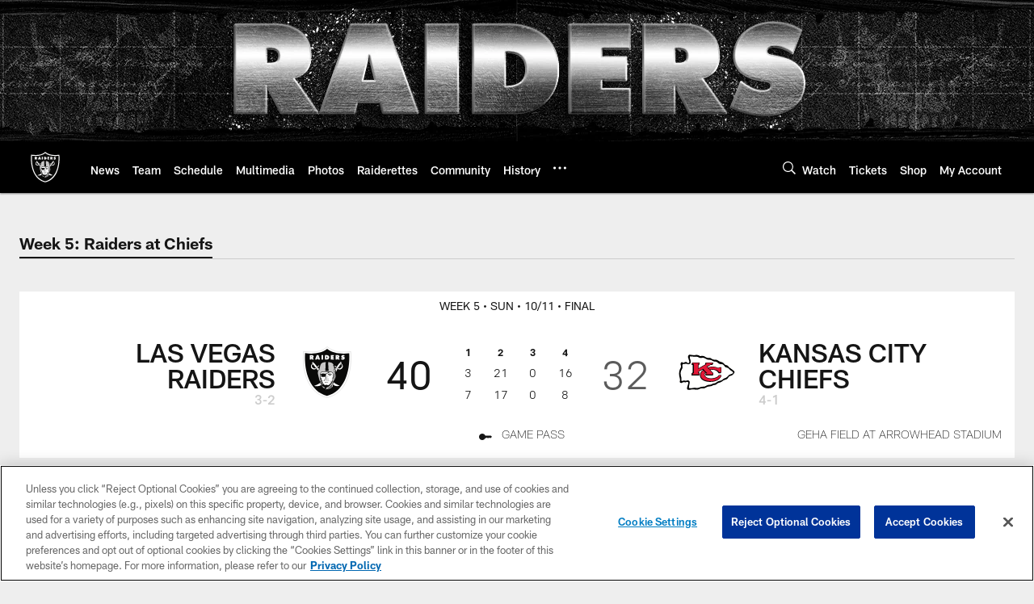

--- FILE ---
content_type: text/html; charset=utf-8
request_url: https://www.google.com/recaptcha/api2/aframe
body_size: 269
content:
<!DOCTYPE HTML><html><head><meta http-equiv="content-type" content="text/html; charset=UTF-8"></head><body><script nonce="xcMOvOdEg7IZAAXJfBxqgQ">/** Anti-fraud and anti-abuse applications only. See google.com/recaptcha */ try{var clients={'sodar':'https://pagead2.googlesyndication.com/pagead/sodar?'};window.addEventListener("message",function(a){try{if(a.source===window.parent){var b=JSON.parse(a.data);var c=clients[b['id']];if(c){var d=document.createElement('img');d.src=c+b['params']+'&rc='+(localStorage.getItem("rc::a")?sessionStorage.getItem("rc::b"):"");window.document.body.appendChild(d);sessionStorage.setItem("rc::e",parseInt(sessionStorage.getItem("rc::e")||0)+1);localStorage.setItem("rc::h",'1768859016562');}}}catch(b){}});window.parent.postMessage("_grecaptcha_ready", "*");}catch(b){}</script></body></html>

--- FILE ---
content_type: text/javascript; charset=utf-8
request_url: https://auth-id.raiders.com/accounts.webSdkBootstrap?apiKey=4_VRvd-sXOJFZ63B8qenwvcw&pageURL=https%3A%2F%2Fwww.raiders.com%2Fgame-day%2F2020%2Freg-week5%2Fraiders-at-chiefs%2Fscoring-summary&sdk=js_latest&sdkBuild=18435&format=json
body_size: 417
content:
{
  "callId": "019bd836946177e3a6b7945485042f42",
  "errorCode": 0,
  "apiVersion": 2,
  "statusCode": 200,
  "statusReason": "OK",
  "time": "2026-01-19T21:43:34.250Z",
  "hasGmid": "ver4"
}